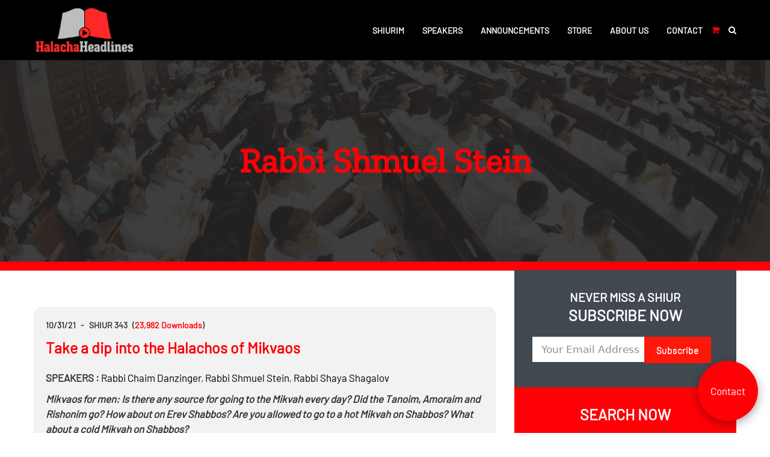

--- FILE ---
content_type: text/html; charset=UTF-8
request_url: https://halachaheadlines.com/speakers/546-shmuel-stein/
body_size: 12903
content:
<!DOCTYPE html>
<html lang="en-US">
<head>
<meta charset="UTF-8">
<meta name="viewport" content="width=device-width, initial-scale=1">
<link rel="preconnect" href="https://fonts.gstatic.com">	


<meta name='robots' content='index, follow, max-image-preview:large, max-snippet:-1, max-video-preview:-1' />

	<!-- This site is optimized with the Yoast SEO plugin v26.6 - https://yoast.com/wordpress/plugins/seo/ -->
	<title>546 Shmuel Stein - Halacha Headlines</title>
	<link rel="canonical" href="https://halachaheadlines.com/speakers/546-shmuel-stein/" />
	<meta property="og:locale" content="en_US" />
	<meta property="og:type" content="article" />
	<meta property="og:title" content="546 Shmuel Stein - Halacha Headlines" />
	<meta property="og:url" content="https://halachaheadlines.com/speakers/546-shmuel-stein/" />
	<meta property="og:site_name" content="Halacha Headlines" />
	<meta name="twitter:card" content="summary_large_image" />
	<script type="application/ld+json" class="yoast-schema-graph">{"@context":"https://schema.org","@graph":[{"@type":"WebPage","@id":"https://halachaheadlines.com/speakers/546-shmuel-stein/","url":"https://halachaheadlines.com/speakers/546-shmuel-stein/","name":"546 Shmuel Stein - Halacha Headlines","isPartOf":{"@id":"https://halachaheadlines.com/#website"},"datePublished":"2022-03-27T04:57:29+00:00","breadcrumb":{"@id":"https://halachaheadlines.com/speakers/546-shmuel-stein/#breadcrumb"},"inLanguage":"en-US","potentialAction":[{"@type":"ReadAction","target":["https://halachaheadlines.com/speakers/546-shmuel-stein/"]}]},{"@type":"BreadcrumbList","@id":"https://halachaheadlines.com/speakers/546-shmuel-stein/#breadcrumb","itemListElement":[{"@type":"ListItem","position":1,"name":"Home","item":"https://halachaheadlines.com/"},{"@type":"ListItem","position":2,"name":"Speakers","item":"https://halachaheadlines.com/speakers/"},{"@type":"ListItem","position":3,"name":"546 Shmuel Stein"}]},{"@type":"WebSite","@id":"https://halachaheadlines.com/#website","url":"https://halachaheadlines.com/","name":"Halacha Headlines","description":"","publisher":{"@id":"https://halachaheadlines.com/#organization"},"potentialAction":[{"@type":"SearchAction","target":{"@type":"EntryPoint","urlTemplate":"https://halachaheadlines.com/?s={search_term_string}"},"query-input":{"@type":"PropertyValueSpecification","valueRequired":true,"valueName":"search_term_string"}}],"inLanguage":"en-US"},{"@type":"Organization","@id":"https://halachaheadlines.com/#organization","name":"Halacha Headlines","url":"https://halachaheadlines.com/","logo":{"@type":"ImageObject","inLanguage":"en-US","@id":"https://halachaheadlines.com/#/schema/logo/image/","url":"https://halachaheadlines.com/wp-content/uploads/2021/11/image_2021_11_0-removebg-preview.png","contentUrl":"https://halachaheadlines.com/wp-content/uploads/2021/11/image_2021_11_0-removebg-preview.png","width":364,"height":163,"caption":"Halacha Headlines"},"image":{"@id":"https://halachaheadlines.com/#/schema/logo/image/"}}]}</script>
	<!-- / Yoast SEO plugin. -->


<link rel="alternate" type="application/rss+xml" title="Halacha Headlines &raquo; Feed" href="https://halachaheadlines.com/feed/" />
<link rel="alternate" type="application/rss+xml" title="Halacha Headlines &raquo; Comments Feed" href="https://halachaheadlines.com/comments/feed/" />
<link rel="alternate" title="oEmbed (JSON)" type="application/json+oembed" href="https://halachaheadlines.com/wp-json/oembed/1.0/embed?url=https%3A%2F%2Fhalachaheadlines.com%2Fspeakers%2F546-shmuel-stein%2F" />
<link rel="alternate" title="oEmbed (XML)" type="text/xml+oembed" href="https://halachaheadlines.com/wp-json/oembed/1.0/embed?url=https%3A%2F%2Fhalachaheadlines.com%2Fspeakers%2F546-shmuel-stein%2F&#038;format=xml" />
<style id='wp-img-auto-sizes-contain-inline-css' type='text/css'>
img:is([sizes=auto i],[sizes^="auto," i]){contain-intrinsic-size:3000px 1500px}
/*# sourceURL=wp-img-auto-sizes-contain-inline-css */
</style>
<style id='wp-emoji-styles-inline-css' type='text/css'>

	img.wp-smiley, img.emoji {
		display: inline !important;
		border: none !important;
		box-shadow: none !important;
		height: 1em !important;
		width: 1em !important;
		margin: 0 0.07em !important;
		vertical-align: -0.1em !important;
		background: none !important;
		padding: 0 !important;
	}
/*# sourceURL=wp-emoji-styles-inline-css */
</style>
<style id='wp-block-library-inline-css' type='text/css'>
:root{--wp-block-synced-color:#7a00df;--wp-block-synced-color--rgb:122,0,223;--wp-bound-block-color:var(--wp-block-synced-color);--wp-editor-canvas-background:#ddd;--wp-admin-theme-color:#007cba;--wp-admin-theme-color--rgb:0,124,186;--wp-admin-theme-color-darker-10:#006ba1;--wp-admin-theme-color-darker-10--rgb:0,107,160.5;--wp-admin-theme-color-darker-20:#005a87;--wp-admin-theme-color-darker-20--rgb:0,90,135;--wp-admin-border-width-focus:2px}@media (min-resolution:192dpi){:root{--wp-admin-border-width-focus:1.5px}}.wp-element-button{cursor:pointer}:root .has-very-light-gray-background-color{background-color:#eee}:root .has-very-dark-gray-background-color{background-color:#313131}:root .has-very-light-gray-color{color:#eee}:root .has-very-dark-gray-color{color:#313131}:root .has-vivid-green-cyan-to-vivid-cyan-blue-gradient-background{background:linear-gradient(135deg,#00d084,#0693e3)}:root .has-purple-crush-gradient-background{background:linear-gradient(135deg,#34e2e4,#4721fb 50%,#ab1dfe)}:root .has-hazy-dawn-gradient-background{background:linear-gradient(135deg,#faaca8,#dad0ec)}:root .has-subdued-olive-gradient-background{background:linear-gradient(135deg,#fafae1,#67a671)}:root .has-atomic-cream-gradient-background{background:linear-gradient(135deg,#fdd79a,#004a59)}:root .has-nightshade-gradient-background{background:linear-gradient(135deg,#330968,#31cdcf)}:root .has-midnight-gradient-background{background:linear-gradient(135deg,#020381,#2874fc)}:root{--wp--preset--font-size--normal:16px;--wp--preset--font-size--huge:42px}.has-regular-font-size{font-size:1em}.has-larger-font-size{font-size:2.625em}.has-normal-font-size{font-size:var(--wp--preset--font-size--normal)}.has-huge-font-size{font-size:var(--wp--preset--font-size--huge)}.has-text-align-center{text-align:center}.has-text-align-left{text-align:left}.has-text-align-right{text-align:right}.has-fit-text{white-space:nowrap!important}#end-resizable-editor-section{display:none}.aligncenter{clear:both}.items-justified-left{justify-content:flex-start}.items-justified-center{justify-content:center}.items-justified-right{justify-content:flex-end}.items-justified-space-between{justify-content:space-between}.screen-reader-text{border:0;clip-path:inset(50%);height:1px;margin:-1px;overflow:hidden;padding:0;position:absolute;width:1px;word-wrap:normal!important}.screen-reader-text:focus{background-color:#ddd;clip-path:none;color:#444;display:block;font-size:1em;height:auto;left:5px;line-height:normal;padding:15px 23px 14px;text-decoration:none;top:5px;width:auto;z-index:100000}html :where(.has-border-color){border-style:solid}html :where([style*=border-top-color]){border-top-style:solid}html :where([style*=border-right-color]){border-right-style:solid}html :where([style*=border-bottom-color]){border-bottom-style:solid}html :where([style*=border-left-color]){border-left-style:solid}html :where([style*=border-width]){border-style:solid}html :where([style*=border-top-width]){border-top-style:solid}html :where([style*=border-right-width]){border-right-style:solid}html :where([style*=border-bottom-width]){border-bottom-style:solid}html :where([style*=border-left-width]){border-left-style:solid}html :where(img[class*=wp-image-]){height:auto;max-width:100%}:where(figure){margin:0 0 1em}html :where(.is-position-sticky){--wp-admin--admin-bar--position-offset:var(--wp-admin--admin-bar--height,0px)}@media screen and (max-width:600px){html :where(.is-position-sticky){--wp-admin--admin-bar--position-offset:0px}}

/*# sourceURL=wp-block-library-inline-css */
</style><link rel='stylesheet' id='wc-blocks-style-css' href='https://halachaheadlines.com/wp-content/plugins/woocommerce/assets/client/blocks/wc-blocks.css?ver=wc-10.4.3' type='text/css' media='all' />
<style id='global-styles-inline-css' type='text/css'>
:root{--wp--preset--aspect-ratio--square: 1;--wp--preset--aspect-ratio--4-3: 4/3;--wp--preset--aspect-ratio--3-4: 3/4;--wp--preset--aspect-ratio--3-2: 3/2;--wp--preset--aspect-ratio--2-3: 2/3;--wp--preset--aspect-ratio--16-9: 16/9;--wp--preset--aspect-ratio--9-16: 9/16;--wp--preset--color--black: #000000;--wp--preset--color--cyan-bluish-gray: #abb8c3;--wp--preset--color--white: #ffffff;--wp--preset--color--pale-pink: #f78da7;--wp--preset--color--vivid-red: #cf2e2e;--wp--preset--color--luminous-vivid-orange: #ff6900;--wp--preset--color--luminous-vivid-amber: #fcb900;--wp--preset--color--light-green-cyan: #7bdcb5;--wp--preset--color--vivid-green-cyan: #00d084;--wp--preset--color--pale-cyan-blue: #8ed1fc;--wp--preset--color--vivid-cyan-blue: #0693e3;--wp--preset--color--vivid-purple: #9b51e0;--wp--preset--gradient--vivid-cyan-blue-to-vivid-purple: linear-gradient(135deg,rgb(6,147,227) 0%,rgb(155,81,224) 100%);--wp--preset--gradient--light-green-cyan-to-vivid-green-cyan: linear-gradient(135deg,rgb(122,220,180) 0%,rgb(0,208,130) 100%);--wp--preset--gradient--luminous-vivid-amber-to-luminous-vivid-orange: linear-gradient(135deg,rgb(252,185,0) 0%,rgb(255,105,0) 100%);--wp--preset--gradient--luminous-vivid-orange-to-vivid-red: linear-gradient(135deg,rgb(255,105,0) 0%,rgb(207,46,46) 100%);--wp--preset--gradient--very-light-gray-to-cyan-bluish-gray: linear-gradient(135deg,rgb(238,238,238) 0%,rgb(169,184,195) 100%);--wp--preset--gradient--cool-to-warm-spectrum: linear-gradient(135deg,rgb(74,234,220) 0%,rgb(151,120,209) 20%,rgb(207,42,186) 40%,rgb(238,44,130) 60%,rgb(251,105,98) 80%,rgb(254,248,76) 100%);--wp--preset--gradient--blush-light-purple: linear-gradient(135deg,rgb(255,206,236) 0%,rgb(152,150,240) 100%);--wp--preset--gradient--blush-bordeaux: linear-gradient(135deg,rgb(254,205,165) 0%,rgb(254,45,45) 50%,rgb(107,0,62) 100%);--wp--preset--gradient--luminous-dusk: linear-gradient(135deg,rgb(255,203,112) 0%,rgb(199,81,192) 50%,rgb(65,88,208) 100%);--wp--preset--gradient--pale-ocean: linear-gradient(135deg,rgb(255,245,203) 0%,rgb(182,227,212) 50%,rgb(51,167,181) 100%);--wp--preset--gradient--electric-grass: linear-gradient(135deg,rgb(202,248,128) 0%,rgb(113,206,126) 100%);--wp--preset--gradient--midnight: linear-gradient(135deg,rgb(2,3,129) 0%,rgb(40,116,252) 100%);--wp--preset--font-size--small: 13px;--wp--preset--font-size--medium: 20px;--wp--preset--font-size--large: 36px;--wp--preset--font-size--x-large: 42px;--wp--preset--spacing--20: 0.44rem;--wp--preset--spacing--30: 0.67rem;--wp--preset--spacing--40: 1rem;--wp--preset--spacing--50: 1.5rem;--wp--preset--spacing--60: 2.25rem;--wp--preset--spacing--70: 3.38rem;--wp--preset--spacing--80: 5.06rem;--wp--preset--shadow--natural: 6px 6px 9px rgba(0, 0, 0, 0.2);--wp--preset--shadow--deep: 12px 12px 50px rgba(0, 0, 0, 0.4);--wp--preset--shadow--sharp: 6px 6px 0px rgba(0, 0, 0, 0.2);--wp--preset--shadow--outlined: 6px 6px 0px -3px rgb(255, 255, 255), 6px 6px rgb(0, 0, 0);--wp--preset--shadow--crisp: 6px 6px 0px rgb(0, 0, 0);}:where(.is-layout-flex){gap: 0.5em;}:where(.is-layout-grid){gap: 0.5em;}body .is-layout-flex{display: flex;}.is-layout-flex{flex-wrap: wrap;align-items: center;}.is-layout-flex > :is(*, div){margin: 0;}body .is-layout-grid{display: grid;}.is-layout-grid > :is(*, div){margin: 0;}:where(.wp-block-columns.is-layout-flex){gap: 2em;}:where(.wp-block-columns.is-layout-grid){gap: 2em;}:where(.wp-block-post-template.is-layout-flex){gap: 1.25em;}:where(.wp-block-post-template.is-layout-grid){gap: 1.25em;}.has-black-color{color: var(--wp--preset--color--black) !important;}.has-cyan-bluish-gray-color{color: var(--wp--preset--color--cyan-bluish-gray) !important;}.has-white-color{color: var(--wp--preset--color--white) !important;}.has-pale-pink-color{color: var(--wp--preset--color--pale-pink) !important;}.has-vivid-red-color{color: var(--wp--preset--color--vivid-red) !important;}.has-luminous-vivid-orange-color{color: var(--wp--preset--color--luminous-vivid-orange) !important;}.has-luminous-vivid-amber-color{color: var(--wp--preset--color--luminous-vivid-amber) !important;}.has-light-green-cyan-color{color: var(--wp--preset--color--light-green-cyan) !important;}.has-vivid-green-cyan-color{color: var(--wp--preset--color--vivid-green-cyan) !important;}.has-pale-cyan-blue-color{color: var(--wp--preset--color--pale-cyan-blue) !important;}.has-vivid-cyan-blue-color{color: var(--wp--preset--color--vivid-cyan-blue) !important;}.has-vivid-purple-color{color: var(--wp--preset--color--vivid-purple) !important;}.has-black-background-color{background-color: var(--wp--preset--color--black) !important;}.has-cyan-bluish-gray-background-color{background-color: var(--wp--preset--color--cyan-bluish-gray) !important;}.has-white-background-color{background-color: var(--wp--preset--color--white) !important;}.has-pale-pink-background-color{background-color: var(--wp--preset--color--pale-pink) !important;}.has-vivid-red-background-color{background-color: var(--wp--preset--color--vivid-red) !important;}.has-luminous-vivid-orange-background-color{background-color: var(--wp--preset--color--luminous-vivid-orange) !important;}.has-luminous-vivid-amber-background-color{background-color: var(--wp--preset--color--luminous-vivid-amber) !important;}.has-light-green-cyan-background-color{background-color: var(--wp--preset--color--light-green-cyan) !important;}.has-vivid-green-cyan-background-color{background-color: var(--wp--preset--color--vivid-green-cyan) !important;}.has-pale-cyan-blue-background-color{background-color: var(--wp--preset--color--pale-cyan-blue) !important;}.has-vivid-cyan-blue-background-color{background-color: var(--wp--preset--color--vivid-cyan-blue) !important;}.has-vivid-purple-background-color{background-color: var(--wp--preset--color--vivid-purple) !important;}.has-black-border-color{border-color: var(--wp--preset--color--black) !important;}.has-cyan-bluish-gray-border-color{border-color: var(--wp--preset--color--cyan-bluish-gray) !important;}.has-white-border-color{border-color: var(--wp--preset--color--white) !important;}.has-pale-pink-border-color{border-color: var(--wp--preset--color--pale-pink) !important;}.has-vivid-red-border-color{border-color: var(--wp--preset--color--vivid-red) !important;}.has-luminous-vivid-orange-border-color{border-color: var(--wp--preset--color--luminous-vivid-orange) !important;}.has-luminous-vivid-amber-border-color{border-color: var(--wp--preset--color--luminous-vivid-amber) !important;}.has-light-green-cyan-border-color{border-color: var(--wp--preset--color--light-green-cyan) !important;}.has-vivid-green-cyan-border-color{border-color: var(--wp--preset--color--vivid-green-cyan) !important;}.has-pale-cyan-blue-border-color{border-color: var(--wp--preset--color--pale-cyan-blue) !important;}.has-vivid-cyan-blue-border-color{border-color: var(--wp--preset--color--vivid-cyan-blue) !important;}.has-vivid-purple-border-color{border-color: var(--wp--preset--color--vivid-purple) !important;}.has-vivid-cyan-blue-to-vivid-purple-gradient-background{background: var(--wp--preset--gradient--vivid-cyan-blue-to-vivid-purple) !important;}.has-light-green-cyan-to-vivid-green-cyan-gradient-background{background: var(--wp--preset--gradient--light-green-cyan-to-vivid-green-cyan) !important;}.has-luminous-vivid-amber-to-luminous-vivid-orange-gradient-background{background: var(--wp--preset--gradient--luminous-vivid-amber-to-luminous-vivid-orange) !important;}.has-luminous-vivid-orange-to-vivid-red-gradient-background{background: var(--wp--preset--gradient--luminous-vivid-orange-to-vivid-red) !important;}.has-very-light-gray-to-cyan-bluish-gray-gradient-background{background: var(--wp--preset--gradient--very-light-gray-to-cyan-bluish-gray) !important;}.has-cool-to-warm-spectrum-gradient-background{background: var(--wp--preset--gradient--cool-to-warm-spectrum) !important;}.has-blush-light-purple-gradient-background{background: var(--wp--preset--gradient--blush-light-purple) !important;}.has-blush-bordeaux-gradient-background{background: var(--wp--preset--gradient--blush-bordeaux) !important;}.has-luminous-dusk-gradient-background{background: var(--wp--preset--gradient--luminous-dusk) !important;}.has-pale-ocean-gradient-background{background: var(--wp--preset--gradient--pale-ocean) !important;}.has-electric-grass-gradient-background{background: var(--wp--preset--gradient--electric-grass) !important;}.has-midnight-gradient-background{background: var(--wp--preset--gradient--midnight) !important;}.has-small-font-size{font-size: var(--wp--preset--font-size--small) !important;}.has-medium-font-size{font-size: var(--wp--preset--font-size--medium) !important;}.has-large-font-size{font-size: var(--wp--preset--font-size--large) !important;}.has-x-large-font-size{font-size: var(--wp--preset--font-size--x-large) !important;}
/*# sourceURL=global-styles-inline-css */
</style>

<style id='classic-theme-styles-inline-css' type='text/css'>
/*! This file is auto-generated */
.wp-block-button__link{color:#fff;background-color:#32373c;border-radius:9999px;box-shadow:none;text-decoration:none;padding:calc(.667em + 2px) calc(1.333em + 2px);font-size:1.125em}.wp-block-file__button{background:#32373c;color:#fff;text-decoration:none}
/*# sourceURL=/wp-includes/css/classic-themes.min.css */
</style>
<link rel='stylesheet' id='dashicons-css' href='https://halachaheadlines.com/wp-includes/css/dashicons.min.css?ver=6.9' type='text/css' media='all' />
<link rel='stylesheet' id='admin-bar-css' href='https://halachaheadlines.com/wp-includes/css/admin-bar.min.css?ver=6.9' type='text/css' media='all' />
<style id='admin-bar-inline-css' type='text/css'>

    /* Hide CanvasJS credits for P404 charts specifically */
    #p404RedirectChart .canvasjs-chart-credit {
        display: none !important;
    }
    
    #p404RedirectChart canvas {
        border-radius: 6px;
    }

    .p404-redirect-adminbar-weekly-title {
        font-weight: bold;
        font-size: 14px;
        color: #fff;
        margin-bottom: 6px;
    }

    #wpadminbar #wp-admin-bar-p404_free_top_button .ab-icon:before {
        content: "\f103";
        color: #dc3545;
        top: 3px;
    }
    
    #wp-admin-bar-p404_free_top_button .ab-item {
        min-width: 80px !important;
        padding: 0px !important;
    }
    
    /* Ensure proper positioning and z-index for P404 dropdown */
    .p404-redirect-adminbar-dropdown-wrap { 
        min-width: 0; 
        padding: 0;
        position: static !important;
    }
    
    #wpadminbar #wp-admin-bar-p404_free_top_button_dropdown {
        position: static !important;
    }
    
    #wpadminbar #wp-admin-bar-p404_free_top_button_dropdown .ab-item {
        padding: 0 !important;
        margin: 0 !important;
    }
    
    .p404-redirect-dropdown-container {
        min-width: 340px;
        padding: 18px 18px 12px 18px;
        background: #23282d !important;
        color: #fff;
        border-radius: 12px;
        box-shadow: 0 8px 32px rgba(0,0,0,0.25);
        margin-top: 10px;
        position: relative !important;
        z-index: 999999 !important;
        display: block !important;
        border: 1px solid #444;
    }
    
    /* Ensure P404 dropdown appears on hover */
    #wpadminbar #wp-admin-bar-p404_free_top_button .p404-redirect-dropdown-container { 
        display: none !important;
    }
    
    #wpadminbar #wp-admin-bar-p404_free_top_button:hover .p404-redirect-dropdown-container { 
        display: block !important;
    }
    
    #wpadminbar #wp-admin-bar-p404_free_top_button:hover #wp-admin-bar-p404_free_top_button_dropdown .p404-redirect-dropdown-container {
        display: block !important;
    }
    
    .p404-redirect-card {
        background: #2c3338;
        border-radius: 8px;
        padding: 18px 18px 12px 18px;
        box-shadow: 0 2px 8px rgba(0,0,0,0.07);
        display: flex;
        flex-direction: column;
        align-items: flex-start;
        border: 1px solid #444;
    }
    
    .p404-redirect-btn {
        display: inline-block;
        background: #dc3545;
        color: #fff !important;
        font-weight: bold;
        padding: 5px 22px;
        border-radius: 8px;
        text-decoration: none;
        font-size: 17px;
        transition: background 0.2s, box-shadow 0.2s;
        margin-top: 8px;
        box-shadow: 0 2px 8px rgba(220,53,69,0.15);
        text-align: center;
        line-height: 1.6;
    }
    
    .p404-redirect-btn:hover {
        background: #c82333;
        color: #fff !important;
        box-shadow: 0 4px 16px rgba(220,53,69,0.25);
    }
    
    /* Prevent conflicts with other admin bar dropdowns */
    #wpadminbar .ab-top-menu > li:hover > .ab-item,
    #wpadminbar .ab-top-menu > li.hover > .ab-item {
        z-index: auto;
    }
    
    #wpadminbar #wp-admin-bar-p404_free_top_button:hover > .ab-item {
        z-index: 999998 !important;
    }
    
/*# sourceURL=admin-bar-inline-css */
</style>
<link rel='stylesheet' id='poadbean-style-css-css' href='https://halachaheadlines.com/wp-content/plugins/podbean-media-manager/assets/css/style.css?ver=1.0.1' type='text/css' media='all' />
<link rel='stylesheet' id='woocommerce-layout-css' href='https://halachaheadlines.com/wp-content/plugins/woocommerce/assets/css/woocommerce-layout.css?ver=10.4.3' type='text/css' media='all' />
<link rel='stylesheet' id='woocommerce-smallscreen-css' href='https://halachaheadlines.com/wp-content/plugins/woocommerce/assets/css/woocommerce-smallscreen.css?ver=10.4.3' type='text/css' media='only screen and (max-width: 768px)' />
<link rel='stylesheet' id='woocommerce-general-css' href='https://halachaheadlines.com/wp-content/plugins/woocommerce/assets/css/woocommerce.css?ver=10.4.3' type='text/css' media='all' />
<style id='woocommerce-inline-inline-css' type='text/css'>
.woocommerce form .form-row .required { visibility: visible; }
/*# sourceURL=woocommerce-inline-inline-css */
</style>
<link rel='stylesheet' id='wts-style-css' href='https://halachaheadlines.com/wp-content/themes/wts/style.css?ver=6.9' type='text/css' media='all' />
<link rel='stylesheet' id='wts-bootstrap-css' href='https://halachaheadlines.com/wp-content/themes/wts/css/bootstrap.min.css?ver=6.9' type='text/css' media='all' />
<link rel='stylesheet' id='wts-fontawesome-css' href='https://halachaheadlines.com/wp-content/themes/wts/css/font-awesome.css?ver=6.9' type='text/css' media='all' />
<link rel='stylesheet' id='wts-custom-style-css' href='https://halachaheadlines.com/wp-content/themes/wts/css/custom.css?ver=6.9' type='text/css' media='all' />
<link rel='stylesheet' id='wts-owl-style-css' href='https://halachaheadlines.com/wp-content/themes/wts/css/owl.carousel.min.css?ver=6.9' type='text/css' media='all' />
<link rel='stylesheet' id='wts-owl-theme-style-css' href='https://halachaheadlines.com/wp-content/themes/wts/css/owl.theme.default.min.css?ver=6.9' type='text/css' media='all' />
<link rel='stylesheet' id='wts-responsive-style-css' href='https://halachaheadlines.com/wp-content/themes/wts/css/responsive.css?ver=6.9' type='text/css' media='all' />
<script type="text/javascript" src="https://halachaheadlines.com/wp-includes/js/jquery/jquery.min.js?ver=3.7.1" id="jquery-core-js"></script>
<script type="text/javascript" src="https://halachaheadlines.com/wp-includes/js/jquery/jquery-migrate.min.js?ver=3.4.1" id="jquery-migrate-js"></script>
<script type="text/javascript" src="https://halachaheadlines.com/wp-content/plugins/woocommerce/assets/js/jquery-blockui/jquery.blockUI.min.js?ver=2.7.0-wc.10.4.3" id="wc-jquery-blockui-js" defer="defer" data-wp-strategy="defer"></script>
<script type="text/javascript" id="wc-add-to-cart-js-extra">
/* <![CDATA[ */
var wc_add_to_cart_params = {"ajax_url":"/wp-admin/admin-ajax.php","wc_ajax_url":"/?wc-ajax=%%endpoint%%","i18n_view_cart":"View cart","cart_url":"https://halachaheadlines.com/cart/","is_cart":"","cart_redirect_after_add":"no"};
//# sourceURL=wc-add-to-cart-js-extra
/* ]]> */
</script>
<script type="text/javascript" src="https://halachaheadlines.com/wp-content/plugins/woocommerce/assets/js/frontend/add-to-cart.min.js?ver=10.4.3" id="wc-add-to-cart-js" defer="defer" data-wp-strategy="defer"></script>
<script type="text/javascript" src="https://halachaheadlines.com/wp-content/plugins/woocommerce/assets/js/js-cookie/js.cookie.min.js?ver=2.1.4-wc.10.4.3" id="wc-js-cookie-js" defer="defer" data-wp-strategy="defer"></script>
<script type="text/javascript" id="woocommerce-js-extra">
/* <![CDATA[ */
var woocommerce_params = {"ajax_url":"/wp-admin/admin-ajax.php","wc_ajax_url":"/?wc-ajax=%%endpoint%%","i18n_password_show":"Show password","i18n_password_hide":"Hide password"};
//# sourceURL=woocommerce-js-extra
/* ]]> */
</script>
<script type="text/javascript" src="https://halachaheadlines.com/wp-content/plugins/woocommerce/assets/js/frontend/woocommerce.min.js?ver=10.4.3" id="woocommerce-js" defer="defer" data-wp-strategy="defer"></script>
<script type="text/javascript" src="https://halachaheadlines.com/wp-content/themes/wts/js/jquery.min.js?ver=1741611825" id="wts-jquery-min-js"></script>
<script type="text/javascript" src="https://halachaheadlines.com/wp-content/themes/wts/js/owl.carousel.min.js?ver=615168383" id="wts-owl-js"></script>
<script type="text/javascript" src="https://halachaheadlines.com/wp-content/themes/wts/js/customslick.js?ver=1671426316" id="wts-custom-slick-js"></script>
<script type="text/javascript" src="https://halachaheadlines.com/wp-content/themes/wts/js/custom.js?ver=2037442317" id="wts-custom-js-js"></script>
<script type="text/javascript" src="https://halachaheadlines.com/wp-content/themes/wts/js/skip-link-focus-fix.js?ver=1605944013" id="wts-skip-link-focus-fix-js"></script>
<link rel="https://api.w.org/" href="https://halachaheadlines.com/wp-json/" /><link rel="alternate" title="JSON" type="application/json" href="https://halachaheadlines.com/wp-json/wp/v2/speakers/6033" /><link rel="EditURI" type="application/rsd+xml" title="RSD" href="https://halachaheadlines.com/xmlrpc.php?rsd" />
<meta name="generator" content="WordPress 6.9" />
<meta name="generator" content="WooCommerce 10.4.3" />
<link rel='shortlink' href='https://halachaheadlines.com/?p=6033' />
	<noscript><style>.woocommerce-product-gallery{ opacity: 1 !important; }</style></noscript>
	<link rel="icon" href="https://halachaheadlines.com/wp-content/uploads/2022/07/favicon_headline2-100x100.png" sizes="32x32" />
<link rel="icon" href="https://halachaheadlines.com/wp-content/uploads/2022/07/favicon_headline2.png" sizes="192x192" />
<link rel="apple-touch-icon" href="https://halachaheadlines.com/wp-content/uploads/2022/07/favicon_headline2.png" />
<meta name="msapplication-TileImage" content="https://halachaheadlines.com/wp-content/uploads/2022/07/favicon_headline2.png" />
	
<link rel='stylesheet' id='fluent-form-styles-css' href='https://halachaheadlines.com/wp-content/plugins/fluentform/assets/css/fluent-forms-public.css?ver=6.1.11' type='text/css' media='all' />
<link rel='stylesheet' id='fluentform-public-default-css' href='https://halachaheadlines.com/wp-content/plugins/fluentform/assets/css/fluentform-public-default.css?ver=6.1.11' type='text/css' media='all' />
</head>

<body class="wp-singular speakers-template-default single single-speakers postid-6033 wp-custom-logo wp-theme-wts theme-wts woocommerce-no-js">
<div class="inboxview">
<div class="header header-sticky" id="header">
	<div class="container">
		<div class="row header_areas">
			<div class="col-sm-2">
				<div class="logo"><a href="https://halachaheadlines.com"><img src="https://halachaheadlines.com/wp-content/uploads/2022/05/HH_LOGO_-_RGB-1-removebg-preview.png" loading="lazy"/></a></div> 
				<div class="logo_sticky"><a href="https://halachaheadlines.com"><img src="https://halachaheadlines.com/wp-content/uploads/2022/05/HH_LOGO_-_RGB-1-removebg-preview.png" loading="lazy"/></a></div> 
			</div>
			<div class="col-sm-10">	
				<div class="menuclass deskversion">
					<nav id="site-navigation" class="main-navigation" role="navigation">
						<div class="menu-main-container"><ul id="primary-menu" class="menu"><li class="menu-header-cart"><a href="https://halachaheadlines.com/cart/" class=" btn btn-success" ><i class="fa fa-shopping-cart" aria-hidden="true"></i></a></li><li class="menu-header-search"><a href="https://halachaheadlines.com/search/" class=" btn btn-success" ><i class="fa fa-search" aria-hidden="true"></i></a></li><li id="menu-item-7018" class="hideindesktop menu-item menu-item-type-post_type menu-item-object-page menu-item-home menu-item-7018"><a href="https://halachaheadlines.com/">Home</a></li>
<li id="menu-item-2081" class="menu-item menu-item-type-post_type menu-item-object-page menu-item-2081"><a href="https://halachaheadlines.com/shiurim/">Shiurim</a></li>
<li id="menu-item-7172" class="hideindesktop menu-item menu-item-type-post_type menu-item-object-page menu-item-7172"><a href="https://halachaheadlines.com/shiur-topics/">Shiur Topics</a></li>
<li id="menu-item-7020" class="menu-item menu-item-type-post_type menu-item-object-page menu-item-7020"><a href="https://halachaheadlines.com/shiurim_speakers/">Speakers</a></li>
<li id="menu-item-2173" class="menu-item menu-item-type-post_type menu-item-object-page menu-item-2173"><a href="https://halachaheadlines.com/announcements/">Announcements</a></li>
<li id="menu-item-2213" class="menu-item menu-item-type-post_type menu-item-object-page menu-item-2213"><a href="https://halachaheadlines.com/shop/">Store</a></li>
<li id="menu-item-1989" class="menu-item menu-item-type-post_type menu-item-object-page menu-item-1989"><a href="https://halachaheadlines.com/about/">About us</a></li>
<li id="menu-item-7152" class="menu-item menu-item-type-post_type menu-item-object-page menu-item-7152"><a href="https://halachaheadlines.com/contact/">Contact</a></li>
<li id="menu-item-7153" class="menu-item menu-item-type-post_type menu-item-object-page menu-item-7153"><a href="https://halachaheadlines.com/search/">Search</a></li>
</ul></div>					</nav><!-- #site-navigation -->
					
				</div> 
				<div class="mobilrversion">
					<a href="https://halachaheadlines.com/contact" class="ctabtn" >
						Contact
					</a>
					<a href="javascript:void(0);" class="nav-trigger" onclick="openNav(this);">
						<span class="fa fa-bars open_nv"></span>
					</a>
					<div class="ousidemenu" id="ousidemenu">
						<div id="menuclassId" class="mmenuclass" >
							<nav class="sidenav">
						   <div class="menu-main-container"><ul id="primary-menu" class="menu"><li class="menu-header-cart"><a href="https://halachaheadlines.com/cart/" class=" btn btn-success" ><i class="fa fa-shopping-cart" aria-hidden="true"></i></a></li><li class="menu-header-search"><a href="https://halachaheadlines.com/search/" class=" btn btn-success" ><i class="fa fa-search" aria-hidden="true"></i></a></li><li class="hideindesktop menu-item menu-item-type-post_type menu-item-object-page menu-item-home menu-item-7018"><a href="https://halachaheadlines.com/">Home</a></li>
<li class="menu-item menu-item-type-post_type menu-item-object-page menu-item-2081"><a href="https://halachaheadlines.com/shiurim/">Shiurim</a></li>
<li class="hideindesktop menu-item menu-item-type-post_type menu-item-object-page menu-item-7172"><a href="https://halachaheadlines.com/shiur-topics/">Shiur Topics</a></li>
<li class="menu-item menu-item-type-post_type menu-item-object-page menu-item-7020"><a href="https://halachaheadlines.com/shiurim_speakers/">Speakers</a></li>
<li class="menu-item menu-item-type-post_type menu-item-object-page menu-item-2173"><a href="https://halachaheadlines.com/announcements/">Announcements</a></li>
<li class="menu-item menu-item-type-post_type menu-item-object-page menu-item-2213"><a href="https://halachaheadlines.com/shop/">Store</a></li>
<li class="menu-item menu-item-type-post_type menu-item-object-page menu-item-1989"><a href="https://halachaheadlines.com/about/">About us</a></li>
<li class="menu-item menu-item-type-post_type menu-item-object-page menu-item-7152"><a href="https://halachaheadlines.com/contact/">Contact</a></li>
<li class="menu-item menu-item-type-post_type menu-item-object-page menu-item-7153"><a href="https://halachaheadlines.com/search/">Search</a></li>
</ul></div>						   </nav><!-- #site-navigation -->
						   
						  
						</div>
					</div>    
			
				</div>	
				 			
			</div>			
		</div>	 
	</div>
</div>

<!--- header -->

<div id="page" class="site">
<div class="row page_banersection"  style="background:url('https://halachaheadlines.com/wp-content/uploads/2022/06/image-2.png')">
	<div class="container">
		<div class="comman_banner">
			<h1 class="page-title" style="color:#ff0006">Rabbi Shmuel Stein</h1>
		</div>	
	</div>
</div>
<div class="row speaker_details">
	<div class="container">			
		<div class="col-sm-8 episode_list_main searchresult">
		  			<div class="episode-posts">
			<article id="post-10204" class="post-10204 episode type-episode status-publish hentry tag-chatziza tag-mikvah">
				
				<div class="episode_content_center">           
					<div class="entry-header">
						<div class="meta-item meta-date shirum_txt">
							<span class="updated">10/31/21  </span> - <span class="episode_no">SHIUR 343</span>
							<span class="meta-item meta-date moetotnn">(<span class="redv">23,982</span> <span class="redv">Downloads</span>)</span>
							
													
						</div>
			
						<h3 class="episode_entry_title"><a href="https://halachaheadlines.com/episodes/take-a-dip-into-the-halachos-of-mikvaos/">Take a dip into the Halachos of Mikvaos</a></h3>
						<div class="episode_entry_meta">
							
												
							
							
							<span class="meta-item meta-date"><b>Speakers :</b> <a href="https://halachaheadlines.com/speakers/91-chaim-danzinger/" class="cat_name"><span class="splitt">Rabbi</span> Chaim Danzinger</a>, <a href="https://halachaheadlines.com/speakers/546-shmuel-stein/" class="cat_name"><span class="splitt">Rabbi</span> Shmuel Stein</a>, <a href="https://halachaheadlines.com/speakers/512-shaya-shagalov/" class="cat_name"><span class="splitt">Rabbi</span> Shaya Shagalov</a></span>
														
														
							
						</div>
					</div>
					
										<div class="episode_entry_content">
                        <p><strong><em>Mikvaos for men: Is there any source for going to the Mikvah every day? Did the Tanoim, Amoraim and Rishonim go? How about on Erev Shabbos? Are you allowed to go to a hot Mikvah on Shabbos? What about a cold Mikvah on Shabbos?<br />
People who are far away from a Mikvah, can they use the ocean or rivers?<br />
What does it really cost to build a Mikvah? How do you build one?<br />
</em></strong><strong><em>Hear the fascinating story of the discovery of the Rashab&#8217;s Mikvah &#8211; The first Mikvah in the world built with a Bor Al Gabei Bor</em></strong></p>
<p><strong><em> </em></strong></p>
					</div>
			        					
					
					<div class="entry-footer">
						<a class="playbtn" href="https://halachaheadlines.com/episodes/take-a-dip-into-the-halachos-of-mikvaos/"><span><i class="fa fa-play" aria-hidden="true"></i></span>  Listen Now
						</a>
					</div>
				</div>
			</article>
					<div class="paginatons">
						</div>
		   		   
		   </div>
		   
		   		</div>
		<div class="col-sm-4 episode_list_sidebar">			
			<div class="episode_sidebar">
	<h4 class="newsleter_title">Never miss a shiur <span>Subscribe Now</span></h4>
	<div class='fluentform ff-default fluentform_wrapper_2 ffs_default_wrap'><form data-form_id="2" id="fluentform_2" class="frm-fluent-form fluent_form_2 ff-el-form-top ff_form_instance_2_1 ff-form-loading ffs_default" data-form_instance="ff_form_instance_2_1" method="POST" ><fieldset  style="border: none!important;margin: 0!important;padding: 0!important;background-color: transparent!important;box-shadow: none!important;outline: none!important; min-inline-size: 100%;">
                    <legend class="ff_screen_reader_title" style="display: block; margin: 0!important;padding: 0!important;height: 0!important;text-indent: -999999px;width: 0!important;overflow:hidden;">Newsletter</legend><input type='hidden' name='__fluent_form_embded_post_id' value='6033' /><input type="hidden" id="_fluentform_2_fluentformnonce" name="_fluentform_2_fluentformnonce" value="c27d7d33f5" /><input type="hidden" name="_wp_http_referer" value="/speakers/546-shmuel-stein/" /><div data-name="ff_cn_id_1"  class='ff-t-container ff-column-container ff_columns_total_2 '><div class='ff-t-cell ff-t-column-1' style='flex-basis: 65.01%;'><div class='ff-el-group ff-el-form-hide_label'><div class="ff-el-input--label ff-el-is-required asterisk-right"><label for='ff_2_email' id='label_ff_2_email' aria-label="Your Email Address">Your Email Address</label></div><div class='ff-el-input--content'><input type="email" name="email" id="ff_2_email" class="ff-el-form-control" placeholder="Your Email Address" data-name="email"  aria-invalid="false" aria-required=true></div></div></div><div class='ff-t-cell ff-t-column-2' style='flex-basis: 34.99%;'><div class='ff-el-group ff-text-left ff_submit_btn_wrapper ff_submit_btn_wrapper_custom'><button class="ff-btn ff-btn-submit ff-btn-md ff_btn_style wpf_has_custom_css" type="submit" name="custom_submit_button-2_1" data-name="custom_submit_button-2_1"  aria-label="Subscribe">Subscribe</button><style>form.fluent_form_2 .wpf_has_custom_css.ff-btn-submit { background-color:rgba(255, 23, 9, 1);border-color:rgba(255, 23, 9, 1);color:#ffffff;min-width:100%; }form.fluent_form_2 .wpf_has_custom_css.ff-btn-submit:hover { background-color:rgba(255, 23, 9, 1);border-color:rgba(255, 23, 9, 1);color:#FFFFFF;min-width:100%; } </style></div></div></div></fieldset></form><div id='fluentform_2_errors' class='ff-errors-in-stack ff_form_instance_2_1 ff-form-loading_errors ff_form_instance_2_1_errors'></div></div>            <script type="text/javascript">
                window.fluent_form_ff_form_instance_2_1 = {"id":"2","settings":{"layout":{"labelPlacement":"top","helpMessagePlacement":"with_label","errorMessagePlacement":"inline","asteriskPlacement":"asterisk-right"},"restrictions":{"denyEmptySubmission":{"enabled":false}}},"form_instance":"ff_form_instance_2_1","form_id_selector":"fluentform_2","rules":{"email":{"required":{"value":true,"message":"This field is required","global":false,"global_message":"This field is required"},"email":{"value":true,"message":"This field must contain a valid email","global":false,"global_message":"This field must contain a valid email"}}},"debounce_time":300};
                            </script>
            </div>

<div class="episode_search_sidebar">
	<h4 class="newsleter_title"><span>SEARCH NOW</span></h4>
	<div class="search">
		 <form action="https://halachaheadlines.com" id="searchform_1" method="get">
			 <div class="searchleft"><input type="text" name="s"  class="search_option"onblur="if (this.value == '')   {this.value=''} 
			 else {this.value=this.value}" onfocus="if(this.value=='') {this.value=''} else 
			 {this.value=this.value}" placeholder="Search Now" id="searchbox"></div>
			<div class="searchright"> <input type="submit" value="Search" class="search_buttton" id="searchbutton"></div>
		 </form>         
	</div>
	<p class="epsearch_tagline"><a href="https://halachaheadlines.com/search/">Click Here</a> to search by category</p>
</div>

<div class="eps_category"><section id="categories-4" class="widget widget_categories"><h2 class="widget-title">Categories</h2><ul id="category-list">	<li class="cat-item cat-item-136"><a href="https://halachaheadlines.com/episode_categories/abortion/">Abortion</a>
</li>
	<li class="cat-item cat-item-229"><a href="https://halachaheadlines.com/episode_categories/addiction/">Addiction</a>
</li>
	<li class="cat-item cat-item-545"><a href="https://halachaheadlines.com/episode_categories/adoption/">Adoption</a>
</li>
	<li class="cat-item cat-item-145"><a href="https://halachaheadlines.com/episode_categories/advocacy/">Advocacy</a>
</li>
	<li class="cat-item cat-item-246"><a href="https://halachaheadlines.com/episode_categories/agunah/">Agunah</a>
</li>
</ul><ul id="extra-categories" style="display:none;">	<li class="cat-item cat-item-136"><a href="https://halachaheadlines.com/episode_categories/abortion/">Abortion</a>
</li>
	<li class="cat-item cat-item-229"><a href="https://halachaheadlines.com/episode_categories/addiction/">Addiction</a>
</li>
	<li class="cat-item cat-item-545"><a href="https://halachaheadlines.com/episode_categories/adoption/">Adoption</a>
</li>
	<li class="cat-item cat-item-145"><a href="https://halachaheadlines.com/episode_categories/advocacy/">Advocacy</a>
</li>
	<li class="cat-item cat-item-246"><a href="https://halachaheadlines.com/episode_categories/agunah/">Agunah</a>
</li>
	<li class="cat-item cat-item-256"><a href="https://halachaheadlines.com/episode_categories/alternative-lifestyles/">Alternative Lifestyles</a>
</li>
	<li class="cat-item cat-item-561"><a href="https://halachaheadlines.com/episode_categories/antisemitism/">Antisemitism</a>
</li>
	<li class="cat-item cat-item-234"><a href="https://halachaheadlines.com/episode_categories/beis-din/">Beis Din</a>
</li>
	<li class="cat-item cat-item-423"><a href="https://halachaheadlines.com/episode_categories/biography/">Biography</a>
</li>
	<li class="cat-item cat-item-323"><a href="https://halachaheadlines.com/episode_categories/birth-control/">Birth Control</a>
</li>
	<li class="cat-item cat-item-164"><a href="https://halachaheadlines.com/episode_categories/chametz/">Chametz</a>
</li>
	<li class="cat-item cat-item-251"><a href="https://halachaheadlines.com/episode_categories/chinuch/">Chinuch</a>
</li>
	<li class="cat-item cat-item-496"><a href="https://halachaheadlines.com/episode_categories/coronavirus/">Coronavirus</a>
</li>
	<li class="cat-item cat-item-224"><a href="https://halachaheadlines.com/episode_categories/dina-dmalchusa/">Dina D&#039;malchusa</a>
</li>
	<li class="cat-item cat-item-146"><a href="https://halachaheadlines.com/episode_categories/divorce/">Divorce</a>
</li>
	<li class="cat-item cat-item-173"><a href="https://halachaheadlines.com/episode_categories/dna/">DNA</a>
</li>
	<li class="cat-item cat-item-238"><a href="https://halachaheadlines.com/episode_categories/doctors/">Doctors</a>
</li>
	<li class="cat-item cat-item-446"><a href="https://halachaheadlines.com/episode_categories/elul/">Elul</a>
</li>
	<li class="cat-item cat-item-200"><a href="https://halachaheadlines.com/episode_categories/eretz-yisroel/">Eretz Yisroel</a>
</li>
	<li class="cat-item cat-item-266"><a href="https://halachaheadlines.com/episode_categories/faith/">Faith</a>
</li>
	<li class="cat-item cat-item-385"><a href="https://halachaheadlines.com/episode_categories/feminism/">Feminism</a>
</li>
	<li class="cat-item cat-item-399"><a href="https://halachaheadlines.com/episode_categories/fertility/">Fertility</a>
</li>
	<li class="cat-item cat-item-187"><a href="https://halachaheadlines.com/episode_categories/gedolim/">Gedolim</a>
</li>
	<li class="cat-item cat-item-199"><a href="https://halachaheadlines.com/episode_categories/geirus/">Geirus</a>
</li>
	<li class="cat-item cat-item-431"><a href="https://halachaheadlines.com/episode_categories/guns/">Guns</a>
</li>
	<li class="cat-item cat-item-305"><a href="https://halachaheadlines.com/episode_categories/health/">Health</a>
</li>
	<li class="cat-item cat-item-562"><a href="https://halachaheadlines.com/episode_categories/heter-meah-rabbanim/">Heter Meah Rabbanim</a>
</li>
	<li class="cat-item cat-item-381"><a href="https://halachaheadlines.com/episode_categories/history/">History</a>
</li>
	<li class="cat-item cat-item-440"><a href="https://halachaheadlines.com/episode_categories/holocaust/">Holocaust</a>
</li>
	<li class="cat-item cat-item-204"><a href="https://halachaheadlines.com/episode_categories/indulgence/">Indulgence</a>
</li>
	<li class="cat-item cat-item-546"><a href="https://halachaheadlines.com/episode_categories/jail/">Jail</a>
</li>
	<li class="cat-item cat-item-147"><a href="https://halachaheadlines.com/episode_categories/kashrus/">Kashrus</a>
</li>
	<li class="cat-item cat-item-437"><a href="https://halachaheadlines.com/episode_categories/kibbud-av-veim/">Kibbud Av V&#039;Eim</a>
</li>
	<li class="cat-item cat-item-273"><a href="https://halachaheadlines.com/episode_categories/kiruv/">Kiruv</a>
</li>
	<li class="cat-item cat-item-409"><a href="https://halachaheadlines.com/episode_categories/kohein/">Kohein</a>
</li>
	<li class="cat-item cat-item-353"><a href="https://halachaheadlines.com/episode_categories/kollel/">Kollel</a>
</li>
	<li class="cat-item cat-item-407"><a href="https://halachaheadlines.com/episode_categories/lady-rabbis/">Lady Rabbis</a>
</li>
	<li class="cat-item cat-item-408"><a href="https://halachaheadlines.com/episode_categories/lag-baomer/">Lag Ba&#039;omer</a>
</li>
	<li class="cat-item cat-item-233"><a href="https://halachaheadlines.com/episode_categories/loshon-hora/">Loshon Hora</a>
</li>
	<li class="cat-item cat-item-223"><a href="https://halachaheadlines.com/episode_categories/lubavitch/">Lubavitch</a>
</li>
	<li class="cat-item cat-item-148"><a href="https://halachaheadlines.com/episode_categories/marriage/">Marriage</a>
</li>
	<li class="cat-item cat-item-193"><a href="https://halachaheadlines.com/episode_categories/mashiach/">Mashiach</a>
</li>
	<li class="cat-item cat-item-421"><a href="https://halachaheadlines.com/episode_categories/mental-health/">Mental Health</a>
</li>
	<li class="cat-item cat-item-205"><a href="https://halachaheadlines.com/episode_categories/mikvah/">Mikvah</a>
</li>
	<li class="cat-item cat-item-231"><a href="https://halachaheadlines.com/episode_categories/molestation/">Molestation</a>
</li>
	<li class="cat-item cat-item-563"><a href="https://halachaheadlines.com/episode_categories/monetary-matters/">Monetary Matters</a>
</li>
	<li class="cat-item cat-item-214"><a href="https://halachaheadlines.com/episode_categories/music/">Music</a>
</li>
	<li class="cat-item cat-item-564"><a href="https://halachaheadlines.com/episode_categories/non-jews/">non jews</a>
</li>
	<li class="cat-item cat-item-206"><a href="https://halachaheadlines.com/episode_categories/ocd/">OCD</a>
</li>
	<li class="cat-item cat-item-264"><a href="https://halachaheadlines.com/episode_categories/otd/">OTD</a>
</li>
	<li class="cat-item cat-item-165"><a href="https://halachaheadlines.com/episode_categories/pesach/">Pesach</a>
</li>
	<li class="cat-item cat-item-402"><a href="https://halachaheadlines.com/episode_categories/protests/">Protests</a>
</li>
	<li class="cat-item cat-item-369"><a href="https://halachaheadlines.com/episode_categories/purim/">Purim</a>
</li>
	<li class="cat-item cat-item-225"><a href="https://halachaheadlines.com/episode_categories/rabbonim/">Rabbonim</a>
</li>
	<li class="cat-item cat-item-207"><a href="https://halachaheadlines.com/episode_categories/racism/">Racism</a>
</li>
	<li class="cat-item cat-item-524"><a href="https://halachaheadlines.com/episode_categories/retirement/">Retirement</a>
</li>
	<li class="cat-item cat-item-482"><a href="https://halachaheadlines.com/episode_categories/rosh-hashana/">Rosh Hashana</a>
</li>
	<li class="cat-item cat-item-202"><a href="https://halachaheadlines.com/episode_categories/science/">Science</a>
</li>
	<li class="cat-item cat-item-497"><a href="https://halachaheadlines.com/episode_categories/sefirah/">Sefirah</a>
</li>
	<li class="cat-item cat-item-554"><a href="https://halachaheadlines.com/episode_categories/self-defense/">Self Defense</a>
</li>
	<li class="cat-item cat-item-444"><a href="https://halachaheadlines.com/episode_categories/seminaries/">Seminaries</a>
</li>
	<li class="cat-item cat-item-247"><a href="https://halachaheadlines.com/episode_categories/shabbos/">Shabbos</a>
</li>
	<li class="cat-item cat-item-432"><a href="https://halachaheadlines.com/episode_categories/shaitel/">Shaitel</a>
</li>
	<li class="cat-item cat-item-430"><a href="https://halachaheadlines.com/episode_categories/shaving/">Shaving</a>
</li>
	<li class="cat-item cat-item-501"><a href="https://halachaheadlines.com/episode_categories/shavuos/">Shavuos</a>
</li>
	<li class="cat-item cat-item-153"><a href="https://halachaheadlines.com/episode_categories/shidduchim/">Shidduchim</a>
</li>
	<li class="cat-item cat-item-391"><a href="https://halachaheadlines.com/episode_categories/succos/">Succos</a>
</li>
	<li class="cat-item cat-item-232"><a href="https://halachaheadlines.com/episode_categories/suicide/">Suicide</a>
</li>
	<li class="cat-item cat-item-174"><a href="https://halachaheadlines.com/episode_categories/tcheilis/">Tcheilis</a>
</li>
	<li class="cat-item cat-item-499"><a href="https://halachaheadlines.com/episode_categories/technology-internet/">Technology &amp; Internet</a>
</li>
	<li class="cat-item cat-item-198"><a href="https://halachaheadlines.com/episode_categories/terrorists/">Terrorists</a>
</li>
	<li class="cat-item cat-item-380"><a href="https://halachaheadlines.com/episode_categories/tisha-bav/">Tisha B&#039;av</a>
</li>
	<li class="cat-item cat-item-178"><a href="https://halachaheadlines.com/episode_categories/tzedaka/">Tzedaka</a>
</li>
	<li class="cat-item cat-item-152"><a href="https://halachaheadlines.com/episode_categories/tznius/">Tznius</a>
</li>
	<li class="cat-item cat-item-339"><a href="https://halachaheadlines.com/episode_categories/vaccines/">Vaccines</a>
</li>
	<li class="cat-item cat-item-133"><a href="https://halachaheadlines.com/episode_categories/war/">War</a>
</li>
	<li class="cat-item cat-item-565"><a href="https://halachaheadlines.com/episode_categories/workplace/">workplace</a>
</li>
	<li class="cat-item cat-item-222"><a href="https://halachaheadlines.com/episode_categories/yeshivos/">Yeshivos</a>
</li>
	<li class="cat-item cat-item-342"><a href="https://halachaheadlines.com/episode_categories/yom-tov/">Yom Tov</a>
</li>
	<li class="cat-item cat-item-420"><a href="https://halachaheadlines.com/episode_categories/zionism/">Zionism</a>
</li>
</ul><button id="view-more" class="view_more_btn">View More</button></section>    <script type="text/javascript">
        jQuery(document).ready(function($) {
            $('#view-more').on('click', function() {
                $('#extra-categories').slideToggle();
                var buttonText = $(this).text() == 'View More' ? 'View Less' : 'View More';
                $(this).text(buttonText);
            });
        });
    </script>
    <section id="text-2" class="widget widget_text"><h2 class="widget-title">Categories</h2>			<div class="textwidget">
</div>
		</section></div>
			
		</div>
	</div>
</div>

	
</div><!-- #page -->
<footer class="footer_section">
	<div class="container">
		<div class="col-sm-3 deskshow">
			<div class="footer_logo">
				<img src="https://halachaheadlines.com/wp-content/uploads/2022/05/HH_LOGO_-_RGB-1-removebg-preview.png" class="fter_logo" loading="lazy"/>
			</div>
		</div>	
		<div class="col-sm-6 deskshow">	
			<div class="foter_menu">
				<section id="nav_menu-2" class="widget widget_nav_menu"><div class="menu-footer-menu-container"><ul id="menu-footer-menu" class="menu"><li class="menu-header-cart"><a href="https://halachaheadlines.com/cart/" class=" btn btn-success" ><i class="fa fa-shopping-cart" aria-hidden="true"></i></a></li><li class="menu-header-search"><a href="https://halachaheadlines.com/search/" class=" btn btn-success" ><i class="fa fa-search" aria-hidden="true"></i></a></li><li id="menu-item-6611" class="menu-item menu-item-type-post_type menu-item-object-page menu-item-6611"><a href="https://halachaheadlines.com/shiurim/">Shiurim</a></li>
<li id="menu-item-6609" class="menu-item menu-item-type-post_type menu-item-object-page menu-item-6609"><a href="https://halachaheadlines.com/announcements/">Announcements</a></li>
<li id="menu-item-6612" class="menu-item menu-item-type-post_type menu-item-object-page menu-item-6612"><a href="https://halachaheadlines.com/shop/">Store</a></li>
<li id="menu-item-6608" class="menu-item menu-item-type-post_type menu-item-object-page menu-item-6608"><a href="https://halachaheadlines.com/about/">About us</a></li>
<li id="menu-item-6610" class="menu-item menu-item-type-post_type menu-item-object-page menu-item-6610"><a href="https://halachaheadlines.com/contact/">Contact</a></li>
</ul></div></section>			</div>
		</div> 
		<div class="col-sm-3">
			<div class="copyright">
				<span>&copy;</span> Copyright 2026 <span class="sitename">Halacha Headlines.</span> <span class="allr">All Rights Reserved.</span>
			</div>
		</div>
	</div>	
</footer>

<div class="fixedfooter">
	<a href="https://halachaheadlines.com/contact/" class="fltbtn">Contact</a>
</div>

</div>
<script type="speculationrules">
{"prefetch":[{"source":"document","where":{"and":[{"href_matches":"/*"},{"not":{"href_matches":["/wp-*.php","/wp-admin/*","/wp-content/uploads/*","/wp-content/*","/wp-content/plugins/*","/wp-content/themes/wts/*","/*\\?(.+)"]}},{"not":{"selector_matches":"a[rel~=\"nofollow\"]"}},{"not":{"selector_matches":".no-prefetch, .no-prefetch a"}}]},"eagerness":"conservative"}]}
</script>
	<script type='text/javascript'>
		(function () {
			var c = document.body.className;
			c = c.replace(/woocommerce-no-js/, 'woocommerce-js');
			document.body.className = c;
		})();
	</script>
	<script type="text/javascript" id="podbean-media-manager-script-js-extra">
/* <![CDATA[ */
var podbean_media_manager = {"type":"speakers","ajaxurl":"https://halachaheadlines.com/wp-admin/admin-ajax.php","scripturl":"https://halachaheadlines.com/wp-content/plugins/podbean-media-manager/assets/js/podbean-front.js"};
//# sourceURL=podbean-media-manager-script-js-extra
/* ]]> */
</script>
<script type="text/javascript" src="https://halachaheadlines.com/wp-content/plugins/podbean-media-manager/assets/js/podbean-front.js?ggys&amp;ver=1.0.1" id="podbean-media-manager-script-js"></script>
<script type="text/javascript" id="custom-ajax-script-js-extra">
/* <![CDATA[ */
var ajaxurl = "https://halachaheadlines.com/wp-admin/admin-ajax.php";
//# sourceURL=custom-ajax-script-js-extra
/* ]]> */
</script>
<script type="text/javascript" src="https://halachaheadlines.com/wp-content/themes/wts/js/custom.js" id="custom-ajax-script-js"></script>
<script type="text/javascript" src="https://halachaheadlines.com/wp-content/plugins/woocommerce/assets/js/sourcebuster/sourcebuster.min.js?ver=10.4.3" id="sourcebuster-js-js"></script>
<script type="text/javascript" id="wc-order-attribution-js-extra">
/* <![CDATA[ */
var wc_order_attribution = {"params":{"lifetime":1.0000000000000000818030539140313095458623138256371021270751953125e-5,"session":30,"base64":false,"ajaxurl":"https://halachaheadlines.com/wp-admin/admin-ajax.php","prefix":"wc_order_attribution_","allowTracking":true},"fields":{"source_type":"current.typ","referrer":"current_add.rf","utm_campaign":"current.cmp","utm_source":"current.src","utm_medium":"current.mdm","utm_content":"current.cnt","utm_id":"current.id","utm_term":"current.trm","utm_source_platform":"current.plt","utm_creative_format":"current.fmt","utm_marketing_tactic":"current.tct","session_entry":"current_add.ep","session_start_time":"current_add.fd","session_pages":"session.pgs","session_count":"udata.vst","user_agent":"udata.uag"}};
//# sourceURL=wc-order-attribution-js-extra
/* ]]> */
</script>
<script type="text/javascript" src="https://halachaheadlines.com/wp-content/plugins/woocommerce/assets/js/frontend/order-attribution.min.js?ver=10.4.3" id="wc-order-attribution-js"></script>
<script type="text/javascript" id="fluent-form-submission-js-extra">
/* <![CDATA[ */
var fluentFormVars = {"ajaxUrl":"https://halachaheadlines.com/wp-admin/admin-ajax.php","forms":[],"step_text":"Step %activeStep% of %totalStep% - %stepTitle%","is_rtl":"","date_i18n":{"previousMonth":"Previous Month","nextMonth":"Next Month","months":{"shorthand":["Jan","Feb","Mar","Apr","May","Jun","Jul","Aug","Sep","Oct","Nov","Dec"],"longhand":["January","February","March","April","May","June","July","August","September","October","November","December"]},"weekdays":{"longhand":["Sunday","Monday","Tuesday","Wednesday","Thursday","Friday","Saturday"],"shorthand":["Sun","Mon","Tue","Wed","Thu","Fri","Sat"]},"daysInMonth":[31,28,31,30,31,30,31,31,30,31,30,31],"rangeSeparator":" to ","weekAbbreviation":"Wk","scrollTitle":"Scroll to increment","toggleTitle":"Click to toggle","amPM":["AM","PM"],"yearAriaLabel":"Year","firstDayOfWeek":1},"pro_version":"6.1.3","fluentform_version":"6.1.11","force_init":"","stepAnimationDuration":"350","upload_completed_txt":"100% Completed","upload_start_txt":"0% Completed","uploading_txt":"Uploading","choice_js_vars":{"noResultsText":"No results found","loadingText":"Loading...","noChoicesText":"No choices to choose from","itemSelectText":"Press to select","maxItemTextSingular":"Only %%maxItemCount%% option can be added","maxItemTextPlural":"Only %%maxItemCount%% options can be added"},"input_mask_vars":{"clearIfNotMatch":false},"nonce":"13cc6d56dd","form_id":"2","step_change_focus":"1","has_cleantalk":"","pro_payment_script_compatible":"1"};
//# sourceURL=fluent-form-submission-js-extra
/* ]]> */
</script>
<script type="text/javascript" src="https://halachaheadlines.com/wp-content/plugins/fluentform/assets/js/form-submission.js?ver=6.1.11" id="fluent-form-submission-js"></script>
<script id="wp-emoji-settings" type="application/json">
{"baseUrl":"https://s.w.org/images/core/emoji/17.0.2/72x72/","ext":".png","svgUrl":"https://s.w.org/images/core/emoji/17.0.2/svg/","svgExt":".svg","source":{"concatemoji":"https://halachaheadlines.com/wp-includes/js/wp-emoji-release.min.js?ver=6.9"}}
</script>
<script type="module">
/* <![CDATA[ */
/*! This file is auto-generated */
const a=JSON.parse(document.getElementById("wp-emoji-settings").textContent),o=(window._wpemojiSettings=a,"wpEmojiSettingsSupports"),s=["flag","emoji"];function i(e){try{var t={supportTests:e,timestamp:(new Date).valueOf()};sessionStorage.setItem(o,JSON.stringify(t))}catch(e){}}function c(e,t,n){e.clearRect(0,0,e.canvas.width,e.canvas.height),e.fillText(t,0,0);t=new Uint32Array(e.getImageData(0,0,e.canvas.width,e.canvas.height).data);e.clearRect(0,0,e.canvas.width,e.canvas.height),e.fillText(n,0,0);const a=new Uint32Array(e.getImageData(0,0,e.canvas.width,e.canvas.height).data);return t.every((e,t)=>e===a[t])}function p(e,t){e.clearRect(0,0,e.canvas.width,e.canvas.height),e.fillText(t,0,0);var n=e.getImageData(16,16,1,1);for(let e=0;e<n.data.length;e++)if(0!==n.data[e])return!1;return!0}function u(e,t,n,a){switch(t){case"flag":return n(e,"\ud83c\udff3\ufe0f\u200d\u26a7\ufe0f","\ud83c\udff3\ufe0f\u200b\u26a7\ufe0f")?!1:!n(e,"\ud83c\udde8\ud83c\uddf6","\ud83c\udde8\u200b\ud83c\uddf6")&&!n(e,"\ud83c\udff4\udb40\udc67\udb40\udc62\udb40\udc65\udb40\udc6e\udb40\udc67\udb40\udc7f","\ud83c\udff4\u200b\udb40\udc67\u200b\udb40\udc62\u200b\udb40\udc65\u200b\udb40\udc6e\u200b\udb40\udc67\u200b\udb40\udc7f");case"emoji":return!a(e,"\ud83e\u1fac8")}return!1}function f(e,t,n,a){let r;const o=(r="undefined"!=typeof WorkerGlobalScope&&self instanceof WorkerGlobalScope?new OffscreenCanvas(300,150):document.createElement("canvas")).getContext("2d",{willReadFrequently:!0}),s=(o.textBaseline="top",o.font="600 32px Arial",{});return e.forEach(e=>{s[e]=t(o,e,n,a)}),s}function r(e){var t=document.createElement("script");t.src=e,t.defer=!0,document.head.appendChild(t)}a.supports={everything:!0,everythingExceptFlag:!0},new Promise(t=>{let n=function(){try{var e=JSON.parse(sessionStorage.getItem(o));if("object"==typeof e&&"number"==typeof e.timestamp&&(new Date).valueOf()<e.timestamp+604800&&"object"==typeof e.supportTests)return e.supportTests}catch(e){}return null}();if(!n){if("undefined"!=typeof Worker&&"undefined"!=typeof OffscreenCanvas&&"undefined"!=typeof URL&&URL.createObjectURL&&"undefined"!=typeof Blob)try{var e="postMessage("+f.toString()+"("+[JSON.stringify(s),u.toString(),c.toString(),p.toString()].join(",")+"));",a=new Blob([e],{type:"text/javascript"});const r=new Worker(URL.createObjectURL(a),{name:"wpTestEmojiSupports"});return void(r.onmessage=e=>{i(n=e.data),r.terminate(),t(n)})}catch(e){}i(n=f(s,u,c,p))}t(n)}).then(e=>{for(const n in e)a.supports[n]=e[n],a.supports.everything=a.supports.everything&&a.supports[n],"flag"!==n&&(a.supports.everythingExceptFlag=a.supports.everythingExceptFlag&&a.supports[n]);var t;a.supports.everythingExceptFlag=a.supports.everythingExceptFlag&&!a.supports.flag,a.supports.everything||((t=a.source||{}).concatemoji?r(t.concatemoji):t.wpemoji&&t.twemoji&&(r(t.twemoji),r(t.wpemoji)))});
//# sourceURL=https://halachaheadlines.com/wp-includes/js/wp-emoji-loader.min.js
/* ]]> */
</script>
	


<link href="https://fonts.googleapis.com/css2?family=PT+Serif:wght@400;700&display=swap" rel="stylesheet">
<link href="https://fonts.googleapis.com/css2?family=Open+Sans:wght@300;400;600;700;800&display=swap" rel="stylesheet">
</body>
</html>


--- FILE ---
content_type: text/css
request_url: https://halachaheadlines.com/wp-content/plugins/podbean-media-manager/assets/css/style.css?ver=1.0.1
body_size: 162
content:
/*
Theme Name:     Megaphone Child
Theme URI:      https://mekshq.com/theme/megaphone/
Description:    Child theme for Megaphone WordPress theme
Author:         meks
Author URI:     https://mekshq.com
Template:       megaphone
Version:        0.1.0
*/ 
